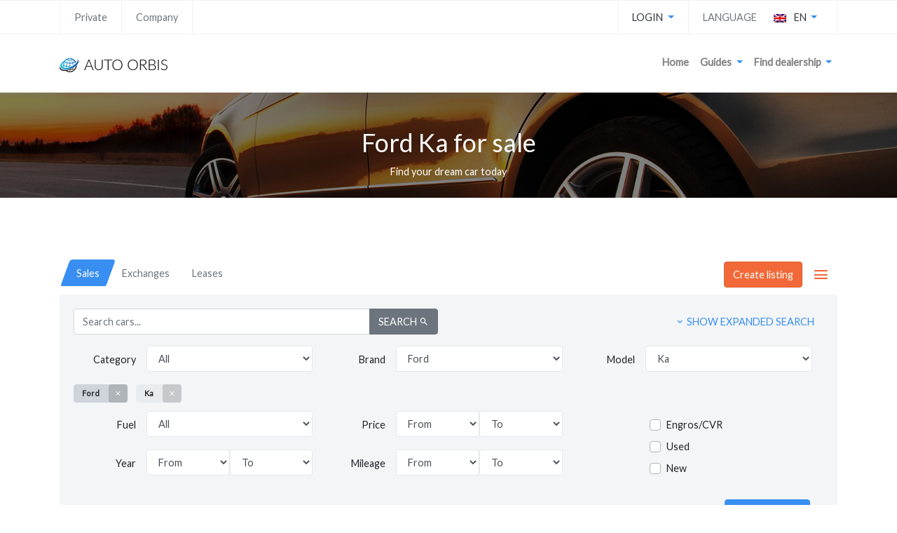

--- FILE ---
content_type: text/html; charset=UTF-8
request_url: https://auto-orbis.dk/en/listings/ford/ka?type=sale
body_size: 16854
content:
<!DOCTYPE html>
<html lang="en">
<head itemscope itemtype="http://schema.org/WebSite">
    <meta charset="utf-8">
    <meta http-equiv="X-UA-Compatible" content="IE=edge">
    <meta name="viewport" content="width=device-width, initial-scale=1, shrink-to-fit=no">
    <meta name="description" content="">
    <meta name="author" content="">
    <link rel="icon" href="https://auto-orbis.dk/images/favicon.png" type="image/x-icon"/>
    <link rel="shortcut icon" href="https://auto-orbis.dk/images/favicon.png" type="image/x-icon"/>

    	<title>Ford Ka - Listings - Auto Orbis</title>
    
	<meta name="description" content="Find your dream car today">

	<!-- Schema.org markup for Google+ -->
	<meta itemprop="name" content="Ford Ka - Listings - Auto Orbis">
	<meta itemprop="description" content="Find your dream car today">
	<meta itemprop="image" content="https://auto-orbis.dk/images/autoorbis.jpg">

	<!-- Twitter Card data -->
	<meta name="twitter:card" content="summary">
	<meta name="twitter:site" content="@autoorbis">
	<meta name="twitter:title" content="Ford Ka - Listings - Auto Orbis">
	<meta name="twitter:description" content="Find your dream car today">
	<!-- Twitter summary card with large image must be at least 280x150px -->
	<meta name="twitter:image" content="https://auto-orbis.dk/images/autoorbis.jpg">
	<meta name="twitter:image:alt" content="Find your dream car today">

	<!-- Open Graph data -->
	<meta property="og:title" content="Ford Ka - Listings - Auto Orbis">
	<meta property="og:type" content="website">
	<meta property="og:url" content="https://auto-orbis.dk/en/listings/ford/ka">
	<meta property="og:image" content="https://auto-orbis.dk/images/autoorbis.jpg">
	<meta property="og:description" content="Find your dream car today">
	<meta property="og:locale" content="en_GB">
	<meta property="og:site_name" content="Auto Orbis">


    <link rel="canonical" href="https://auto-orbis.dk/en/listings/ford/ka"/>
	<link rel="alternate" href="https://auto-orbis.dk/annoncer/ford/ka" hreflang="da" />
	<link rel="alternate" href="https://auto-orbis.dk/en/listings/ford/ka" hreflang="en" />
<link rel="alternate" href="https://auto-orbis.dk/listings/ford/ka?type=sale" hreflang="x-default" />

    <!-- CSRF Token -->
    <meta name="csrf-token" content="rGor4aT0Vq2EJkvkqlaZTZYzoqVm373Yht5wiGdC">

    <meta name="google-site-verification" content="KpHyU3twpyI5WDIXarpFwCNLpsUP_XbWb1CX2Kov1xU" />

    <!-- Styles -->
    <link href="/css/web.css?id=09242d4c96affc857c21" rel="stylesheet">

    

    
        <!-- Global site tag (gtag.js) - Google Analytics -->
        <script async src="https://www.googletagmanager.com/gtag/js?id=UA-118266391-1"></script>
        <script>
            window.dataLayer = window.dataLayer || [];
            function gtag(){dataLayer.push(arguments);}
            gtag('js', new Date());

            gtag('config', 'UA-118266391-1');
        </script>

    
</head>
<body id="page-top">

    <!-- Header -->

<header id="page-header" class="page-header">
	
	<div class="container">
		<div class="page-header-bar">
			<div class="page-header-left">
				<div class="page-header-item d-none d-lg-block">
					<a class="no-text-deco text-secondary" href="https://auto-orbis.dk/en">Private</a>
				</div>
				<div class="page-header-item d-none d-lg-block">
					<a class="no-text-deco text-secondary" href="https://auto-orbis.dk/en/business/overview">Company</a>
				</div>
			</div>

			<div class="page-header-right">
				
									<div class="page-header-item dropdown">
						<a href="#" class="dropdown-toggle text-dark text-uppercase" data-toggle="dropdown">
							Login						</a>
						<div class="dropdown-menu dropdown-menu-right">
							<a class="dropdown-item" href="https://auto-orbis.dk/en/login">User</a>
							<a class="dropdown-item" href="https://auto-orbis.dk/en/company/login">Company</a>
						</div>
					</div>
				
				<div class="page-header-item">
					<div class="d-flex">
						<span class="text-muted text-uppercase">
				            Language				        </span>
						<div class="dropdown">
    <a class="dropdown-toggle nav-link p-0 px-2 ml-3 text-dark" href="#" role="button" data-toggle="dropdown" aria-haspopup="true" aria-expanded="false" v-pre>
        <img src="https://auto-orbis.dk/icons/en.png"/> <span class="text-uppercase ml-2">en</span>
    </a>
    <div class="dropdown-menu dropdown-menu-right" aria-labelledby="navbarDropdown">
                                    <a class="dropdown-item" rel="alternate" hreflang="da"
                    href="https://auto-orbis.dk/annoncer/ford/ka"
                >
                    Dansk
                </a>
            
    	            
    	    </div>
</div>					</div>
				</div>

			</div>
		</div>
	</div>

</header>

<!-- Navigation -->
<nav id="navigation" class="navbar navbar-expand-lg navbar-light">
	<div class="container">
		<a class="navbar-brand" href="https://auto-orbis.dk/en">
			<img src="https://auto-orbis.dk/images/logo_dark_small.png"/>
		</a>
		<button class="navbar-toggler navbar-toggler-right" type="button" data-toggle="collapse" data-target="#navbarResponsive">
			<span class="navbar-toggler-icon"></span>
		</button>
		<div class="collapse navbar-collapse" id="navbarResponsive">
			<ul class="navbar-nav ml-auto">
				<li class="nav-item" >
					<a class="nav-link" href="https://auto-orbis.dk/en">Home</a>
				</li>
				<li class="nav-item dropdown dropdown-account">
					<a href="#" id="account" class="nav-link dropdown-toggle" data-toggle="dropdown">
						Guides					</a>
					<div class="dropdown-menu dropdown-menu-right" aria-labelledby="guides">
						<a class="dropdown-item" href="https://auto-orbis.dk/en/safety-guide">Safety guide</a>
						<a class="dropdown-item" href="https://auto-orbis.dk/en/sales-guide">Sales guide</a>
						<a class="dropdown-item" href="https://auto-orbis.dk/en/purchase-guide">Purchase guide</a>
						<a class="dropdown-item" href="https://auto-orbis.dk/en/leaseguide">Lease guide</a>
						<a class="dropdown-item" href="https://auto-orbis.dk/en/finance-guide">Finance guide</a>
					</div>
				</li>
				<li class="nav-item dropdown dropdown-account">
					<a href="#" id="account" class="nav-link dropdown-toggle" data-toggle="dropdown">
						Find dealership					</a>
					<div class="dropdown-menu dropdown-menu-right" aria-labelledby="account">
						<a class="dropdown-item" href="https://auto-orbis.dk/en/services">Service</a>
						<a class="dropdown-item" href="https://auto-orbis.dk/en/find-car-dealership">Car dealership</a>
						<a class="dropdown-item" href="https://auto-orbis.dk/en/find-leasing-provider">Leasing provider</a>
					</div>
				</li>
			</ul>
		</div>
	</div>
</nav>


<script>
	
	(function() {

		var header = document.querySelector('#page-header');
		var navbar = document.querySelector('#navigation');

		window.addEventListener('scroll', function(e) {
			var headerRect = header.getBoundingClientRect();
			if(window.scrollY < headerRect.height){
				document.body.classList.remove("fixed-nav"); 
			} else {
				document.body.classList.add("fixed-nav"); 
			}
			
		});

	})();

</script>
    <div class="content">
        
	<!-- Header -->
	<header>
		<div class="header-inner">
			<div class="header-item text-center text-white" style="background-image: url('https://auto-orbis.dk/images/top_header.jpg')">
				<div class="container">
											<h1>Ford Ka for sale</h1>
						<p>Find your dream car today</p>
									</div>
			</div>
		</div>
	</header>

	<!-- Page Content -->
	<div class="container">

		<div class="listings-content">

					</div>

		<div class="row">
			<div class="col-12 mt-5 mb-3">
				<div class="search-container">
	<div class="row d-flex flex-column-reverse flex-md-row">
		<div class="col-12 col-md-auto mt-3 mt-md-0">
			<ul class="nav nav-tabs" role="form-tabs" data-selected="sale">
									<li class="nav-item">
						<a 
							href="https://auto-orbis.dk/en/listings/ford/ka?type=sale" 
							role="tab" 
							class="nav-link" 
							data-name="sale" data-target=".sales-content" aria-controls="sale" aria-selected="false"
						 >
							<span>Sales</span>
						</a>
					</li>
													<li class="nav-item">
						<a 
							href="https://auto-orbis.dk/en/listings/ford/ka?type=exchange" 
							role="tab" 
							class="nav-link" 
							data-name="exchange" data-target=".exchanges-content" aria-controls="exchange" aria-selected="false"
						 >
							<span>Exchanges</span>
						</a>
					</li>
													<li class="nav-item">
						<a 
							href="https://auto-orbis.dk/en/listings/ford/ka?type=lease" 
							role="tab" 
							class="nav-link" 
							data-name="lease" data-target=".leases-content" aria-controls="lease" aria-selected="false"
						 >
							<span>Leases</span>
						</a>
					</li>
															</ul>
		</div>
		<div class="col-md text-center text-md-right d-none d-md-block">
			<a class="btn btn-orange text-white" href="https://auto-orbis.dk/en/user/dashboard">Create listing</a>
			<a class="btn btn-icon-orange btn-icon-lg" data-toggle="collapse" href="#extramenu" role="button" aria-expanded="false" aria-controls="extramenu">
				<i class="mdi mdi-menu"></i>
			</a>
		</div>
	</div>
	<div class="collapse" id="extramenu">
		<div class="card card-body extra-menu">
			<div class="container">
				<div class="row">
											<div class="col">
							<h5 class="text-white">Sell cars</h5>
							<hr>
							<ul>
								<li><a href="https://auto-orbis.dk/en/user/dashboard">Sell your car</a></li>
								<li><a href="https://auto-orbis.dk/en/sales-guide">Sales guide</a></li>
							</ul>
						</div>
						<div class="col">
							<h5 class="text-white">Purchase cars</h5>
							<hr>
							<ul>
								<li><a href="https://auto-orbis.dk/en/listings?type=sale">Find cars</a></li>
								<li><a href="https://auto-orbis.dk/en/purchase-guide">Purchase guide</a></li>
							</ul>
						</div>
																					<div class="col">
							<h5 class="text-white">Lease / Financing</h5>
							<hr>
							<ul>
								<li><a href="https://auto-orbis.dk/en/leaseguide">Lease guide</a></li>
								<li><a href="https://auto-orbis.dk/en/finance-guide">Finance guide</a></li>
								<li><a href="#">Acquire leasing contract</a></li>
							</ul>
						</div>
									</div>
			</div>
		</div>
	</div>
	<div class="tab-content">
		<form id="search" action="" method="get" data-submit="filled">
			<input type="hidden" name="type" value="" data-input="form-tabs">
			<div class="card">
				<div class="card-body">
					<div class="row justify-content-between">
						<div class="col-lg-6 d-flex align-items-center">
							<div class="input-group">
								<input id="main-search-input" type="search" class="form-control" placeholder="Search cars..." aria-label="Search cars..." aria-describedby="basic-addon2" name="q" value="">
								<div class="input-group-append">
									<button class="btn btn-secondary text-uppercase" type="submit">
										Search <i class="mdi mdi-magnify"></i>
									</button>
								</div>
							</div>
						</div>
						<div class="col-lg text-center text-md-right mt-3 mt-lg-0">
							<a href="#" class="btn btn-link text-uppercase" data-toggle="collapse" data-target="#search-settings">
						        <span class="is-closed"><i class="mdi mdi-chevron-down"></i>  Show expanded search</span>
						        <span class="is-open"><i class="mdi mdi-chevron-up"></i>  Hide expanded search</span>
						    </a>
						</div>
					</div>
					<div class="row mt-3 mr-sm-3">
						<div class="col-12">
							
																<div class="row">
	<div class="col-12">
		<div class="row car-searcher">
	<div class="col-12 col-md-6 col-lg-4">
		<div class="form-group row">
			<label class="col-xs-4 col-sm-4 text-md-right pt-2" for="car_category">
				Category			</label>
			<div class="col-xs-8 col-sm-8 input-group px-sm-0">
				<select class="form-control" name="car_category" id="car_category">
					<option value="">All</option>

					
																					<option value="auto_transport">Autotransport</option>
																												<option value="mini_bus">Mini bus</option>
																												<option value="car">Passenger</option>
																												<option value="car_seven">Passenger - 7 Persons</option>
																												<option value="special_cars">Special cars</option>
																												<option value="van">Van</option>
													
					
				</select>
			</div>
		</div>
	</div>
	<div class="col-12 col-md-6 col-lg-4">
		<div class="form-group row">
			<label class="col-xs-4 col-sm-4 text-md-right pt-2" for="brand">
				Brand			</label>
			<div class="col-xs-8 col-sm-8 input-group px-sm-0">
				<select class="form-control" name="brand" id="brand" data-cs="input">
					<option value="">Brand</option>
																		<option value="1" data-cs="option">AC</option>
																								<option value="2" data-cs="option">Acura</option>
																								<option value="3" data-cs="option">Alfa Romeo</option>
																								<option value="291" data-cs="option">Alpina</option>
																								<option value="4" data-cs="option">Alpine</option>
																								<option value="7" data-cs="option">Aro</option>
																								<option value="8" data-cs="option">Asia</option>
																								<option value="9" data-cs="option">Aston Martin</option>
																								<option value="10" data-cs="option">Audi</option>
																								<option value="11" data-cs="option">Austin</option>
																								<option value="15" data-cs="option">Bentley</option>
																								<option value="18" data-cs="option">BMW</option>
																								<option value="3676" data-cs="option">Borgward</option>
																								<option value="21" data-cs="option">Brilliance</option>
																								<option value="22" data-cs="option">Bristol</option>
																								<option value="24" data-cs="option">Bugatti</option>
																								<option value="25" data-cs="option">Buick</option>
																								<option value="26" data-cs="option">BYD</option>
																								<option value="28" data-cs="option">Cadillac</option>
																								<option value="29" data-cs="option">Callaway</option>
																								<option value="30" data-cs="option">Carbodies</option>
																								<option value="31" data-cs="option">Caterham</option>
																								<option value="3752" data-cs="option">Chana</option>
																								<option value="32" data-cs="option">Changan</option>
																								<option value="33" data-cs="option">ChangFeng</option>
																								<option value="3753" data-cs="option">Changhe</option>
																								<option value="34" data-cs="option">Chery</option>
																								<option value="35" data-cs="option">Chevrolet</option>
																								<option value="36" data-cs="option">Chrysler</option>
																								<option value="37" data-cs="option">Citroen</option>
																								<option value="38" data-cs="option">Cizeta</option>
																								<option value="39" data-cs="option">Coggiola</option>
																								<option value="40" data-cs="option">Dacia</option>
																								<option value="41" data-cs="option">Dadi</option>
																								<option value="42" data-cs="option">Daewoo</option>
																								<option value="44" data-cs="option">Daihatsu</option>
																								<option value="45" data-cs="option">Daimler</option>
																								<option value="46" data-cs="option">Dallas</option>
																								<option value="47" data-cs="option">Datsun</option>
																								<option value="48" data-cs="option">De Tomaso</option>
																								<option value="50" data-cs="option">Derways</option>
																								<option value="51" data-cs="option">Dodge</option>
																								<option value="52" data-cs="option">DongFeng</option>
																								<option value="53" data-cs="option">Doninvest</option>
																								<option value="3589" data-cs="option">DS</option>
																								<option value="56" data-cs="option">Eagle</option>
																								<option value="59" data-cs="option">FAW</option>
																								<option value="60" data-cs="option">Ferrari</option>
																								<option value="61" data-cs="option">Fiat</option>
																	 
							<option value="63" data-cs="option" selected>Ford</option>
																								<option value="64" data-cs="option">Foton</option>
																								<option value="65" data-cs="option">FSO</option>
																								<option value="66" data-cs="option">Fuqi</option>
																								<option value="216" data-cs="option">GAZ</option>
																								<option value="67" data-cs="option">Geely</option>
																								<option value="3815" data-cs="option">Genesis</option>
																								<option value="68" data-cs="option">Geo</option>
																								<option value="69" data-cs="option">GMC</option>
																								<option value="71" data-cs="option">Great Wall</option>
																								<option value="72" data-cs="option">Hafei</option>
																								<option value="73" data-cs="option">Haima</option>
																								<option value="290" data-cs="option">Haval</option>
																								<option value="282" data-cs="option">Hawtai</option>
																								<option value="74" data-cs="option">Hindustan</option>
																								<option value="75" data-cs="option">Holden</option>
																								<option value="76" data-cs="option">Honda</option>
																								<option value="77" data-cs="option">HuangHai</option>
																								<option value="78" data-cs="option">Hummer</option>
																								<option value="79" data-cs="option">Hyundai</option>
																								<option value="80" data-cs="option">Infiniti</option>
																								<option value="81" data-cs="option">Innocenti</option>
																								<option value="82" data-cs="option">Invicta</option>
																								<option value="83" data-cs="option">Iran Khodro</option>
																								<option value="84" data-cs="option">Isdera</option>
																								<option value="85" data-cs="option">Isuzu</option>
																								<option value="219" data-cs="option">IZH</option>
																								<option value="87" data-cs="option">JAC</option>
																								<option value="88" data-cs="option">Jaguar</option>
																								<option value="89" data-cs="option">Jeep</option>
																								<option value="3761" data-cs="option">Jiangnan</option>
																								<option value="91" data-cs="option">JMC</option>
																								<option value="92" data-cs="option">Kia</option>
																								<option value="93" data-cs="option">Koenigsegg</option>
																								<option value="95" data-cs="option">Lamborghini</option>
																								<option value="96" data-cs="option">Lancia</option>
																								<option value="97" data-cs="option">Land Rover</option>
																								<option value="98" data-cs="option">Landwind</option>
																								<option value="99" data-cs="option">Lexus</option>
																								<option value="101" data-cs="option">Lifan</option>
																								<option value="102" data-cs="option">Lincoln</option>
																								<option value="103" data-cs="option">Lotus</option>
																								<option value="104" data-cs="option">LTI</option>
																								<option value="222" data-cs="option">LuAZ</option>
																								<option value="105" data-cs="option">Luxgen</option>
																								<option value="106" data-cs="option">Mahindra</option>
																								<option value="107" data-cs="option">Marcos</option>
																								<option value="108" data-cs="option">Marlin</option>
																								<option value="109" data-cs="option">Marussia</option>
																								<option value="110" data-cs="option">Maruti</option>
																								<option value="111" data-cs="option">Maserati</option>
																								<option value="112" data-cs="option">Maybach</option>
																								<option value="113" data-cs="option">Mazda</option>
																								<option value="114" data-cs="option">McLaren</option>
																								<option value="115" data-cs="option">Mega</option>
																								<option value="116" data-cs="option">Mercedes-Benz</option>
																								<option value="117" data-cs="option">Mercury</option>
																								<option value="118" data-cs="option">Metrocab</option>
																								<option value="119" data-cs="option">MG</option>
																								<option value="121" data-cs="option">Minelli</option>
																								<option value="122" data-cs="option">Mini</option>
																								<option value="123" data-cs="option">Mitsubishi</option>
																								<option value="124" data-cs="option">Mitsuoka</option>
																								<option value="3765" data-cs="option">Monte Carlo</option>
																								<option value="125" data-cs="option">Morgan</option>
																								<option value="223" data-cs="option">Moskvich</option>
																								<option value="127" data-cs="option">Nissan</option>
																								<option value="128" data-cs="option">Noble</option>
																								<option value="129" data-cs="option">Oldsmobile</option>
																								<option value="130" data-cs="option">Opel</option>
																								<option value="132" data-cs="option">Pagani</option>
																								<option value="133" data-cs="option">Panoz</option>
																								<option value="286" data-cs="option">Paykan</option>
																								<option value="134" data-cs="option">Perodua</option>
																								<option value="135" data-cs="option">Peugeot</option>
																								<option value="137" data-cs="option">Plymouth</option>
																								<option value="138" data-cs="option">Pontiac</option>
																								<option value="139" data-cs="option">Porsche</option>
																								<option value="140" data-cs="option">Premier</option>
																								<option value="141" data-cs="option">Proton</option>
																								<option value="143" data-cs="option">Puma</option>
																								<option value="145" data-cs="option">Qvale</option>
																								<option value="4142" data-cs="option">RAM</option>
																								<option value="3689" data-cs="option">Ravon</option>
																								<option value="146" data-cs="option">Reliant</option>
																								<option value="147" data-cs="option">Renault</option>
																								<option value="149" data-cs="option">Rolls-Royce</option>
																								<option value="150" data-cs="option">Ronart</option>
																								<option value="151" data-cs="option">Rover</option>
																								<option value="152" data-cs="option">Saab</option>
																								<option value="153" data-cs="option">Saleen</option>
																								<option value="148" data-cs="option">Samsung</option>
																								<option value="155" data-cs="option">Saturn</option>
																								<option value="156" data-cs="option">Scion</option>
																								<option value="157" data-cs="option">SEAT</option>
																								<option value="3771" data-cs="option">Shifeng</option>
																								<option value="158" data-cs="option">ShuangHuan</option>
																								<option value="159" data-cs="option">Skoda</option>
																								<option value="3772" data-cs="option">SMA</option>
																								<option value="160" data-cs="option">Smart</option>
																								<option value="161" data-cs="option">Soueast</option>
																								<option value="162" data-cs="option">Spectre</option>
																								<option value="163" data-cs="option">Spyker</option>
																								<option value="165" data-cs="option">SsangYong</option>
																								<option value="166" data-cs="option">Subaru</option>
																								<option value="167" data-cs="option">Suzuki</option>
																								<option value="226" data-cs="option">TagAZ</option>
																								<option value="168" data-cs="option">Talbot</option>
																								<option value="169" data-cs="option">Tata</option>
																								<option value="170" data-cs="option">Tatra</option>
																								<option value="172" data-cs="option">Tesla</option>
																								<option value="173" data-cs="option">Tianma</option>
																								<option value="174" data-cs="option">Tianye</option>
																								<option value="175" data-cs="option">Tofas</option>
																								<option value="176" data-cs="option">Toyota</option>
																								<option value="177" data-cs="option">Trabant</option>
																								<option value="180" data-cs="option">TVR</option>
																								<option value="227" data-cs="option">UAZ</option>
																								<option value="215" data-cs="option">VAZ (Lada)</option>
																								<option value="182" data-cs="option">Vector</option>
																								<option value="183" data-cs="option">Venturi</option>
																								<option value="184" data-cs="option">Volkswagen</option>
																								<option value="185" data-cs="option">Volvo</option>
																								<option value="186" data-cs="option">Vortex</option>
																								<option value="187" data-cs="option">Wartburg</option>
																								<option value="189" data-cs="option">Wiesmann</option>
																								<option value="3774" data-cs="option">Wuling</option>
																								<option value="190" data-cs="option">Xin Kai</option>
																								<option value="191" data-cs="option">Zastava</option>
																								<option value="217" data-cs="option">ZAZ</option>
																								<option value="218" data-cs="option">ZIL</option>
																								<option value="192" data-cs="option">Zotye</option>
																								<option value="193" data-cs="option">ZX</option>
															</select>
			</div>
		</div>
	</div>
	<div class="col-12 col-md-6 col-lg-4">
		<div class="form-group row">
			<label class="col-xs-4 col-sm-4 text-md-right pt-2" for="brand">
				Model			</label>
			<div class="col-xs-8 col-sm-8 input-group px-sm-0">
				<select class="form-control" name="model" id="model" data-cs="input">
					<option value="">Model</option>
																		<option value="611" data-cs="option" >Aerostar</option>
																								<option value="612" data-cs="option" >Aspire</option>
																								<option value="614" data-cs="option" >Bronco</option>
																								<option value="615" data-cs="option" >C-Max</option>
																								<option value="618" data-cs="option" >Contour</option>
																								<option value="619" data-cs="option" >Cougar</option>
																								<option value="620" data-cs="option" >Crown Victoria</option>
																								<option value="20057" data-cs="option" >E-series</option>
																								<option value="622" data-cs="option" >EcoSport</option>
																								<option value="623" data-cs="option" >Edge</option>
																								<option value="624" data-cs="option" >Escape</option>
																								<option value="626" data-cs="option" >Escort</option>
																								<option value="628" data-cs="option" >Excursion</option>
																								<option value="629" data-cs="option" >Expedition</option>
																								<option value="630" data-cs="option" >Explorer</option>
																								<option value="19066" data-cs="option" >Explorer Sport Trac</option>
																								<option value="20065" data-cs="option" >F-Series</option>
																								<option value="633" data-cs="option" >Festiva</option>
																								<option value="634" data-cs="option" >Fiesta</option>
																								<option value="635" data-cs="option" >Five Hundred</option>
																								<option value="636" data-cs="option" >Flex</option>
																								<option value="637" data-cs="option" >Focus</option>
																								<option value="639" data-cs="option" >Freestyle</option>
																								<option value="641" data-cs="option" >Fusion</option>
																								<option value="642" data-cs="option" >Galaxy</option>
																								<option value="20067" data-cs="option" >Grand C-Max</option>
																								<option value="645" data-cs="option" >GT</option>
																								<option value="19615" data-cs="option" >GT40</option>
																	 
							<option value="647" data-cs="option" selected>Ka</option>
																								<option value="648" data-cs="option" >Kuga</option>
																								<option value="651" data-cs="option" >Maverick</option>
																								<option value="652" data-cs="option" >Mondeo</option>
																								<option value="653" data-cs="option" >Mustang</option>
																								<option value="655" data-cs="option" >Probe</option>
																								<option value="656" data-cs="option" >Puma</option>
																								<option value="658" data-cs="option" >Ranger</option>
																								<option value="659" data-cs="option" >S-Max</option>
																								<option value="660" data-cs="option" >Scorpio</option>
																								<option value="20077" data-cs="option" >Shelby</option>
																								<option value="661" data-cs="option" >Sierra</option>
																								<option value="664" data-cs="option" >Taurus</option>
																								<option value="665" data-cs="option" >Taurus X</option>
																								<option value="666" data-cs="option" >Tempo</option>
																								<option value="667" data-cs="option" >Thunderbird</option>
																								<option value="20995" data-cs="option" >Tourneo</option>
																								<option value="668" data-cs="option" >Tourneo Connect</option>
																								<option value="2239" data-cs="option" >Tourneo Custom</option>
																								<option value="669" data-cs="option" >Windstar</option>
															</select>
			</div>
		</div>
	</div>
	<div class="col-12" data-cs="tags">
		<div class="badge badge-search" data-cs="template">
			<span>{label}</span>
			<i class="mdi mdi-close" data-cs="remove"></i>
		</div>
	</div>
</div>



	</div>
</div>

<div class="row">
	<div class="col-12 col-md-8">
		<div class="row">
			<div class="col-12 col-md-6">
				<div class="form-group row">
					<label class="col-xs-4 col-sm-4 text-md-right pt-2" for="fuel_type">
						Fuel					</label>
					<div class="col-xs-8 col-sm-8 input-group px-sm-0">
						<select class="form-control" name="fuel_type" id="fuel_type">
							<option value="">All</option>
																								<option value="diesel">Diesel</option>
																																<option value="electric">Electric</option>
																																<option value="gasoline">Gasoline</option>
																																<option value="hybrid">Hybrid</option>
																					</select>
					</div>
				</div>
			</div>

			<div class="col-12 col-md-6">
				<div class="form-group row">
					<label class="col-xs-4 col-sm-4 text-md-right pt-2" for="price">
						Price					</label>
					<div class="col-xs-8 col-sm-4 input-group px-sm-0">
						<select class="form-control" name="price[from]" id="price_from">
							<option value="">From</option>
																								<option value="1">1 kr</option>
																																<option value="10000">10.000 kr</option>
																																<option value="25000">25.000 kr</option>
																																<option value="50000">50.000 kr</option>
																																<option value="75000">75.000 kr</option>
																																<option value="100000">100.000 kr</option>
																																<option value="125000">125.000 kr</option>
																																<option value="150000">150.000 kr</option>
																																<option value="175000">175.000 kr</option>
																																<option value="200000">200.000 kr</option>
																																<option value="250000">250.000 kr</option>
																																<option value="300000">300.000 kr</option>
																																<option value="400000">400.000 kr</option>
																																<option value="500000">500.000 kr</option>
																																<option value="600000">600.000 kr</option>
																																<option value="750000">750.000 kr</option>
																																<option value="1000000">1.000.000 kr</option>
																																<option value="2500000">2.500.000 kr</option>
																																<option value="5000000">5.000.000 kr</option>
																																<option value="10000000">10.000.000 kr</option>
																					</select>
					</div>
					<div class="col-xs-8 col-sm-4 input-group px-sm-0">
						<select class="form-control" name="price[to]" id="price_to">
							<option value="">To</option>
																								<option value="1">1 kr</option>
																																<option value="10000">10.000 kr</option>
																																<option value="25000">25.000 kr</option>
																																<option value="50000">50.000 kr</option>
																																<option value="75000">75.000 kr</option>
																																<option value="100000">100.000 kr</option>
																																<option value="125000">125.000 kr</option>
																																<option value="150000">150.000 kr</option>
																																<option value="175000">175.000 kr</option>
																																<option value="200000">200.000 kr</option>
																																<option value="250000">250.000 kr</option>
																																<option value="300000">300.000 kr</option>
																																<option value="400000">400.000 kr</option>
																																<option value="500000">500.000 kr</option>
																																<option value="600000">600.000 kr</option>
																																<option value="750000">750.000 kr</option>
																																<option value="1000000">1.000.000 kr</option>
																																<option value="2500000">2.500.000 kr</option>
																																<option value="5000000">5.000.000 kr</option>
																																<option value="10000000">10.000.000 kr</option>
																					</select>
					</div>
				</div>
			</div>

			<div class="col-12 col-md-6">
				<div class="form-group row">
					<label class="col-xs-4 col-sm-4 text-md-right pt-2" for="mileage">
						Year					</label>
					<div class="col-xs-8 col-sm-4 input-group px-sm-0">
						<select class="form-control" name="model_year[from]" id="model_year_from">
							<option value="">From</option>
																								<option value="2027">2027</option>
																																<option value="2026">2026</option>
																																<option value="2025">2025</option>
																																<option value="2024">2024</option>
																																<option value="2023">2023</option>
																																<option value="2022">2022</option>
																																<option value="2021">2021</option>
																																<option value="2020">2020</option>
																																<option value="2019">2019</option>
																																<option value="2018">2018</option>
																																<option value="2017">2017</option>
																																<option value="2016">2016</option>
																																<option value="2015">2015</option>
																																<option value="2014">2014</option>
																																<option value="2013">2013</option>
																																<option value="2012">2012</option>
																																<option value="2011">2011</option>
																																<option value="2010">2010</option>
																																<option value="2009">2009</option>
																																<option value="2008">2008</option>
																																<option value="2007">2007</option>
																																<option value="2006">2006</option>
																																<option value="2005">2005</option>
																																<option value="2004">2004</option>
																																<option value="2003">2003</option>
																																<option value="2002">2002</option>
																																<option value="2001">2001</option>
																																<option value="2000">2000</option>
																																<option value="1999">1999</option>
																																<option value="1998">1998</option>
																																<option value="1997">1997</option>
																																<option value="1996">1996</option>
																																<option value="1995">1995</option>
																																<option value="1994">1994</option>
																																<option value="1993">1993</option>
																																<option value="1992">1992</option>
																																<option value="1991">1991</option>
																																<option value="1990">1990</option>
																																<option value="1989">1989</option>
																																<option value="1988">1988</option>
																																<option value="1987">1987</option>
																																<option value="1986">1986</option>
																																<option value="1985">1985</option>
																																<option value="1984">1984</option>
																																<option value="1983">1983</option>
																																<option value="1982">1982</option>
																																<option value="1981">1981</option>
																																<option value="1980">1980</option>
																																<option value="1979">1979</option>
																																<option value="1978">1978</option>
																					</select>
					</div>
					<div class="col-xs-8 col-sm-4 input-group px-sm-0">
						<select class="form-control" name="model_year[to]" id="model_year_to">
							<option value="">To</option>
																								<option value="2027">2027</option>
																																<option value="2026">2026</option>
																																<option value="2025">2025</option>
																																<option value="2024">2024</option>
																																<option value="2023">2023</option>
																																<option value="2022">2022</option>
																																<option value="2021">2021</option>
																																<option value="2020">2020</option>
																																<option value="2019">2019</option>
																																<option value="2018">2018</option>
																																<option value="2017">2017</option>
																																<option value="2016">2016</option>
																																<option value="2015">2015</option>
																																<option value="2014">2014</option>
																																<option value="2013">2013</option>
																																<option value="2012">2012</option>
																																<option value="2011">2011</option>
																																<option value="2010">2010</option>
																																<option value="2009">2009</option>
																																<option value="2008">2008</option>
																																<option value="2007">2007</option>
																																<option value="2006">2006</option>
																																<option value="2005">2005</option>
																																<option value="2004">2004</option>
																																<option value="2003">2003</option>
																																<option value="2002">2002</option>
																																<option value="2001">2001</option>
																																<option value="2000">2000</option>
																																<option value="1999">1999</option>
																																<option value="1998">1998</option>
																																<option value="1997">1997</option>
																																<option value="1996">1996</option>
																																<option value="1995">1995</option>
																																<option value="1994">1994</option>
																																<option value="1993">1993</option>
																																<option value="1992">1992</option>
																																<option value="1991">1991</option>
																																<option value="1990">1990</option>
																																<option value="1989">1989</option>
																																<option value="1988">1988</option>
																																<option value="1987">1987</option>
																																<option value="1986">1986</option>
																																<option value="1985">1985</option>
																																<option value="1984">1984</option>
																																<option value="1983">1983</option>
																																<option value="1982">1982</option>
																																<option value="1981">1981</option>
																																<option value="1980">1980</option>
																																<option value="1979">1979</option>
																																<option value="1978">1978</option>
																					</select>
					</div>
				</div>
			</div>
			<div class="col-12 col-md-6">
				<div class="form-group row">
					<label class="col-xs-4 col-sm-4 text-md-right pt-2" for="mileage">
						Mileage					</label>
					<div class="col-xs-8 col-sm-4 input-group px-sm-0">
						<select class="form-control" name="mileage[from]" id="mileage_from">
							<option value="">From</option>
																								<option value="10000">10.000 km</option>
																																<option value="25000">25.000 km</option>
																																<option value="50000">50.000 km</option>
																																<option value="75000">75.000 km</option>
																																<option value="100000">100.000 km</option>
																																<option value="125000">125.000 km</option>
																																<option value="150000">150.000 km</option>
																																<option value="175000">175.000 km</option>
																																<option value="200000">200.000 km</option>
																																<option value="250000">250.000 km</option>
																																<option value="300000">300.000 km</option>
																																<option value="400000">400.000 km</option>
																																<option value="500000">500.000 km</option>
																																<option value="1000000">1.000.000 km</option>
																					</select>
					</div>
					<div class="col-xs-8 col-sm-4 input-group px-sm-0">
						<select class="form-control" name="mileage[to]" id="mileage_to">
							<option value="">To</option>
																								<option value="10000">10.000 km</option>
																																<option value="25000">25.000 km</option>
																																<option value="50000">50.000 km</option>
																																<option value="75000">75.000 km</option>
																																<option value="100000">100.000 km</option>
																																<option value="125000">125.000 km</option>
																																<option value="150000">150.000 km</option>
																																<option value="175000">175.000 km</option>
																																<option value="200000">200.000 km</option>
																																<option value="250000">250.000 km</option>
																																<option value="300000">300.000 km</option>
																																<option value="400000">400.000 km</option>
																																<option value="500000">500.000 km</option>
																																<option value="1000000">1.000.000 km</option>
																					</select>
					</div>
				</div>
			</div>
		</div>
	</div>
	<div class="col-12 col-md-4">
		<div class="form-group row">
			<div class="offset-md-4 col-md-8 input-group">
				<div class="col-md-12 mt-2">
					<div class="custom-control custom-checkbox px-sm-0">
						<input type="checkbox" class="custom-control-input" id="engros" name="engros"
								
						>
						<label class="custom-control-label" for="engros">Engros/CVR</label>
					</div>
				</div>
				<div class="col-md-12 mt-2">
					<div class="custom-control custom-checkbox px-sm-0">
						<input type="checkbox" class="custom-control-input" id="used_cars" name="used_cars"
								
						>
						<label class="custom-control-label" for="used_cars">Used</label>
					</div>
				</div>
				<div class="col-md-12 mt-2">
					<div class="custom-control custom-checkbox px-sm-0">
						<input type="checkbox" class="custom-control-input" id="new_cars" name="new_cars"
								
						>
						<label class="custom-control-label" for="new_cars">New</label>
					</div>
				</div>
			</div>
		</div>
	</div>
</div>
															</div>
					</div>
					<div id="search-settings" class="collapse">
						<div class="collapse-block pt-5">

							<hr>

							
							<div class="tab-pane sales-content" role="tabpanel" aria-labelledby="sales-tab">
															</div>
							<div class="tab-pane exchanges-content" role="tabpanel" aria-labelledby="exchanges-tab">
								<div class="title-3 text-center mt-2">Which car do you have?</div>
	
<div class="row">
	<div class="col-12">
		<div id="car-exchanges">
	<ul class="list-unstyled">
		<li class="list-group-item p-3" is-template>
			<div class="row align-items-center">
				<div class="col">
					<span>{brand.label} -</span>
    				<span>{model.label}</span>
    				
				</div>
				<div class="col-auto">
					<button class="btn btn-danger" is-btn="destroy"><i class="mdi mdi-close"></i></button>
				</div>
			</div>
		</li>
	</ul>
	<div class="test" is-inputs>
    	<div id="car-exchange-selector" class="row">
    <div class="col-12 col-md-6 col-lg-4">

        <div class="form-group row">
            <label class="col-xs-4 col-sm-4 text-md-right pt-2" for="car-brand">
                Brand            </label>
            <div class="col-xs-8 col-sm-8 input-group px-sm-0 input-loader">
                <select class="form-control" name="brand" id="car-brand" >
                    <option value="" disabled selected default>Select</option>
                                            <option value="1">AC</option>
                                            <option value="2">Acura</option>
                                            <option value="3">Alfa Romeo</option>
                                            <option value="291">Alpina</option>
                                            <option value="4">Alpine</option>
                                            <option value="7">Aro</option>
                                            <option value="8">Asia</option>
                                            <option value="9">Aston Martin</option>
                                            <option value="10">Audi</option>
                                            <option value="11">Austin</option>
                                            <option value="15">Bentley</option>
                                            <option value="18">BMW</option>
                                            <option value="3676">Borgward</option>
                                            <option value="21">Brilliance</option>
                                            <option value="22">Bristol</option>
                                            <option value="24">Bugatti</option>
                                            <option value="25">Buick</option>
                                            <option value="26">BYD</option>
                                            <option value="28">Cadillac</option>
                                            <option value="29">Callaway</option>
                                            <option value="30">Carbodies</option>
                                            <option value="31">Caterham</option>
                                            <option value="3752">Chana</option>
                                            <option value="32">Changan</option>
                                            <option value="33">ChangFeng</option>
                                            <option value="3753">Changhe</option>
                                            <option value="34">Chery</option>
                                            <option value="35">Chevrolet</option>
                                            <option value="36">Chrysler</option>
                                            <option value="37">Citroen</option>
                                            <option value="38">Cizeta</option>
                                            <option value="39">Coggiola</option>
                                            <option value="40">Dacia</option>
                                            <option value="41">Dadi</option>
                                            <option value="42">Daewoo</option>
                                            <option value="44">Daihatsu</option>
                                            <option value="45">Daimler</option>
                                            <option value="46">Dallas</option>
                                            <option value="47">Datsun</option>
                                            <option value="48">De Tomaso</option>
                                            <option value="50">Derways</option>
                                            <option value="51">Dodge</option>
                                            <option value="52">DongFeng</option>
                                            <option value="53">Doninvest</option>
                                            <option value="3589">DS</option>
                                            <option value="56">Eagle</option>
                                            <option value="59">FAW</option>
                                            <option value="60">Ferrari</option>
                                            <option value="61">Fiat</option>
                                            <option value="63">Ford</option>
                                            <option value="64">Foton</option>
                                            <option value="65">FSO</option>
                                            <option value="66">Fuqi</option>
                                            <option value="216">GAZ</option>
                                            <option value="67">Geely</option>
                                            <option value="3815">Genesis</option>
                                            <option value="68">Geo</option>
                                            <option value="69">GMC</option>
                                            <option value="71">Great Wall</option>
                                            <option value="72">Hafei</option>
                                            <option value="73">Haima</option>
                                            <option value="290">Haval</option>
                                            <option value="282">Hawtai</option>
                                            <option value="74">Hindustan</option>
                                            <option value="75">Holden</option>
                                            <option value="76">Honda</option>
                                            <option value="77">HuangHai</option>
                                            <option value="78">Hummer</option>
                                            <option value="79">Hyundai</option>
                                            <option value="80">Infiniti</option>
                                            <option value="81">Innocenti</option>
                                            <option value="82">Invicta</option>
                                            <option value="83">Iran Khodro</option>
                                            <option value="84">Isdera</option>
                                            <option value="85">Isuzu</option>
                                            <option value="219">IZH</option>
                                            <option value="87">JAC</option>
                                            <option value="88">Jaguar</option>
                                            <option value="89">Jeep</option>
                                            <option value="3761">Jiangnan</option>
                                            <option value="91">JMC</option>
                                            <option value="92">Kia</option>
                                            <option value="93">Koenigsegg</option>
                                            <option value="95">Lamborghini</option>
                                            <option value="96">Lancia</option>
                                            <option value="97">Land Rover</option>
                                            <option value="98">Landwind</option>
                                            <option value="99">Lexus</option>
                                            <option value="101">Lifan</option>
                                            <option value="102">Lincoln</option>
                                            <option value="103">Lotus</option>
                                            <option value="104">LTI</option>
                                            <option value="222">LuAZ</option>
                                            <option value="105">Luxgen</option>
                                            <option value="106">Mahindra</option>
                                            <option value="107">Marcos</option>
                                            <option value="108">Marlin</option>
                                            <option value="109">Marussia</option>
                                            <option value="110">Maruti</option>
                                            <option value="111">Maserati</option>
                                            <option value="112">Maybach</option>
                                            <option value="113">Mazda</option>
                                            <option value="114">McLaren</option>
                                            <option value="115">Mega</option>
                                            <option value="116">Mercedes-Benz</option>
                                            <option value="117">Mercury</option>
                                            <option value="118">Metrocab</option>
                                            <option value="119">MG</option>
                                            <option value="121">Minelli</option>
                                            <option value="122">Mini</option>
                                            <option value="123">Mitsubishi</option>
                                            <option value="124">Mitsuoka</option>
                                            <option value="3765">Monte Carlo</option>
                                            <option value="125">Morgan</option>
                                            <option value="223">Moskvich</option>
                                            <option value="127">Nissan</option>
                                            <option value="128">Noble</option>
                                            <option value="129">Oldsmobile</option>
                                            <option value="130">Opel</option>
                                            <option value="132">Pagani</option>
                                            <option value="133">Panoz</option>
                                            <option value="286">Paykan</option>
                                            <option value="134">Perodua</option>
                                            <option value="135">Peugeot</option>
                                            <option value="137">Plymouth</option>
                                            <option value="138">Pontiac</option>
                                            <option value="139">Porsche</option>
                                            <option value="140">Premier</option>
                                            <option value="141">Proton</option>
                                            <option value="143">Puma</option>
                                            <option value="145">Qvale</option>
                                            <option value="4142">RAM</option>
                                            <option value="3689">Ravon</option>
                                            <option value="146">Reliant</option>
                                            <option value="147">Renault</option>
                                            <option value="149">Rolls-Royce</option>
                                            <option value="150">Ronart</option>
                                            <option value="151">Rover</option>
                                            <option value="152">Saab</option>
                                            <option value="153">Saleen</option>
                                            <option value="148">Samsung</option>
                                            <option value="155">Saturn</option>
                                            <option value="156">Scion</option>
                                            <option value="157">SEAT</option>
                                            <option value="3771">Shifeng</option>
                                            <option value="158">ShuangHuan</option>
                                            <option value="159">Skoda</option>
                                            <option value="3772">SMA</option>
                                            <option value="160">Smart</option>
                                            <option value="161">Soueast</option>
                                            <option value="162">Spectre</option>
                                            <option value="163">Spyker</option>
                                            <option value="165">SsangYong</option>
                                            <option value="166">Subaru</option>
                                            <option value="167">Suzuki</option>
                                            <option value="226">TagAZ</option>
                                            <option value="168">Talbot</option>
                                            <option value="169">Tata</option>
                                            <option value="170">Tatra</option>
                                            <option value="172">Tesla</option>
                                            <option value="173">Tianma</option>
                                            <option value="174">Tianye</option>
                                            <option value="175">Tofas</option>
                                            <option value="176">Toyota</option>
                                            <option value="177">Trabant</option>
                                            <option value="180">TVR</option>
                                            <option value="227">UAZ</option>
                                            <option value="215">VAZ (Lada)</option>
                                            <option value="182">Vector</option>
                                            <option value="183">Venturi</option>
                                            <option value="184">Volkswagen</option>
                                            <option value="185">Volvo</option>
                                            <option value="186">Vortex</option>
                                            <option value="187">Wartburg</option>
                                            <option value="189">Wiesmann</option>
                                            <option value="3774">Wuling</option>
                                            <option value="190">Xin Kai</option>
                                            <option value="191">Zastava</option>
                                            <option value="217">ZAZ</option>
                                            <option value="218">ZIL</option>
                                            <option value="192">Zotye</option>
                                            <option value="193">ZX</option>
                                    </select>
                <div class="loader"></div>
            </div>
        </div>

    </div>
    <div class="col-12 col-md-6 col-lg-4">

        <div class="form-group row">
            <label class="col-xs-4 col-sm-4 text-md-right pt-2" for="car-model">
                Model            </label>
            <div class="col-xs-8 col-sm-8 input-group px-sm-0 input-loader">
                <select class="form-control" name="model" id="car-model" >
                    <option value="" disabled selected default>Select</option>
                                    </select>
                <div class="loader"></div>
            </div>
        </div>

    </div>
    
</div>

    	</div>
    <div class="form-group">
    	<button class="btn btn-primary float-right" is-btn="add">Add car</button>
    </div>
</div>

	</div>
</div>							</div>
							<div class="tab-pane leases-content" role="tabpanel" aria-labelledby="leases-tab">
															</div>
							<div class="tab-pane rentals-content" role="tabpanel" aria-labelledby="rentals-tab">
															</div>
							<div class="tab-pane car_subscriptions-content" role="tabpanel" aria-labelledby="car_subscriptions-tab">
															</div>
							
							<div class="title-3 text-center">Extra</div>

				            <div class="row">
								<div class="col-12 col-md-8">
									<div class="row">
										<div class="col-12 col-md-6">
											<div class="form-group row">
												<label class="col-xs-4 col-sm-4 text-md-right pt-2" for="body_type">
													Type
												</label>
												<div class="col-xs-8 col-sm-8 input-group px-sm-0">
													<select class="form-control" name="body_type" id="body_type">
														<option value="">All</option>
																																													<option value="4x4">4x4</option>
																																																												<option value="cabriolet">Cabriolet</option>
																																																												<option value="coupe">Coupe</option>
																																																												<option value="hatchback">Hatchback</option>
																																																												<option value="mpv">MPV</option>
																																																												<option value="mini">Mini</option>
																																																												<option value="suv">SUV</option>
																																																												<option value="sedan">Sedan</option>
																																																												<option value="sport">Sport</option>
																																																												<option value="stationcar">Stationcar</option>
																																										</select>
												</div>
											</div>
										</div>
										<div class="col-12 col-md-6">
											<div class="form-group row">
												<label class="col-xs-4 col-sm-4 text-md-right pt-2" for="mininum_kml">
													Km/l												</label>
												<div class="col-xs-8 col-sm-8 input-group px-sm-0">
													<select class="form-control" name="mininum_kml" id="mininum_kml">
														<option value="">All</option>
																																													<option value="12">Min. 12 km/l</option>
																																																												<option value="14">Min. 14 km/l</option>
																																																												<option value="16">Min. 16 km/l</option>
																																																												<option value="18">Min. 18 km/l</option>
																																																												<option value="20">Min. 20 km/l</option>
																																																												<option value="22">Min. 22 km/l</option>
																																																												<option value="24">Min. 24 km/l</option>
																																																												<option value="26">Min. 26 km/l</option>
																																																												<option value="30">Min. 30 km/l</option>
																																																												<option value="40">Min. 40 km/l</option>
																																										</select>
												</div>
											</div>
										</div>
										<div class="col-12 col-md-6">
											<div class="form-group row">
												<label class="col-xs-4 col-sm-4 text-md-right pt-2" for="horsepower">
													HK												</label>
												<div class="col-xs-8 col-sm-4 input-group px-sm-0">
													<select class="form-control" name="horsepower[from]" id="horsepower_from">
														<option value="">From</option>
																																													<option value="30">30</option>
																																																												<option value="40">40</option>
																																																												<option value="60">60</option>
																																																												<option value="70">70</option>
																																																												<option value="80">80</option>
																																																												<option value="90">90</option>
																																																												<option value="100">100</option>
																																																												<option value="120">120</option>
																																																												<option value="140">140</option>
																																																												<option value="160">160</option>
																																																												<option value="180">180</option>
																																																												<option value="200">200</option>
																																																												<option value="220">220</option>
																																																												<option value="240">240</option>
																																																												<option value="260">260</option>
																																																												<option value="280">280</option>
																																																												<option value="300">300</option>
																																																												<option value="325">325</option>
																																																												<option value="350">350</option>
																																																												<option value="375">375</option>
																																																												<option value="400">400</option>
																																																												<option value="500">500</option>
																																										</select>
												</div>
												<div class="col-xs-8 col-sm-4 input-group px-sm-0">
													<select class="form-control" name="horsepower[to]" id="horsepower_to">
														<option value="">To</option>
																																													<option value="30">30</option>
																																																												<option value="40">40</option>
																																																												<option value="60">60</option>
																																																												<option value="70">70</option>
																																																												<option value="80">80</option>
																																																												<option value="90">90</option>
																																																												<option value="100">100</option>
																																																												<option value="120">120</option>
																																																												<option value="140">140</option>
																																																												<option value="160">160</option>
																																																												<option value="180">180</option>
																																																												<option value="200">200</option>
																																																												<option value="220">220</option>
																																																												<option value="240">240</option>
																																																												<option value="260">260</option>
																																																												<option value="280">280</option>
																																																												<option value="300">300</option>
																																																												<option value="325">325</option>
																																																												<option value="350">350</option>
																																																												<option value="375">375</option>
																																																												<option value="400">400</option>
																																																												<option value="500">500</option>
																																										</select>
												</div>
											</div>
										</div>
																					<div class="col-12 col-md-6">
												<div class="form-group row">
													<label class="col-xs-4 col-sm-4 text-md-right pt-2" for="colors">
														Color													</label>
													<div class="col-xs-8 col-sm-8 input-group px-sm-0">
														<select class="form-control" name="colors[]" id="colors" multiple>
															<option value="">All</option>
																																																<option value="beige">Beige</option>
																																																																<option value="beige_metal">Beige Metal</option>
																																																																<option value="black">Black</option>
																																																																<option value="black_metal">Black Metal</option>
																																																																<option value="blue">Blue</option>
																																																																<option value="blue_metal">Blue Metal</option>
																																																																<option value="bordeaux">Bordeaux</option>
																																																																<option value="bordeaux_metal">Bordeaux Metal</option>
																																																																<option value="bronze_metal">Bronze Metal</option>
																																																																<option value="brown">Brown</option>
																																																																<option value="brown_metal">Brown Metal</option>
																																																																<option value="carbon_black_metal">Carbon Black Metal</option>
																																																																<option value="champagne_metal">Champagne Metal</option>
																																																																<option value="coke">Coke</option>
																																																																<option value="coke_metal">Coke Metal</option>
																																																																<option value="copper_metal">Copper Metal</option>
																																																																<option value="dark_blue">Dark Blue</option>
																																																																<option value="dark_blue_metal">Dark Blue Metal</option>
																																																																<option value="dark_green">Dark Green</option>
																																																																<option value="dark_green_metal">Dark Green Metal</option>
																																																																<option value="dark_red">Dark Red</option>
																																																																<option value="dark_red_metal">Dark Red Metal</option>
																																																																<option value="gold_metal">Gold Metal</option>
																																																																<option value="gray">Gray</option>
																																																																<option value="gray_metal">Gray Metal</option>
																																																																<option value="green">Green</option>
																																																																<option value="green_metal">Green Metal</option>
																																																																<option value="light_blue">Light Blue</option>
																																																																<option value="light_blue_metal">Light Blue Metal</option>
																																																																<option value="light_green">Light Green</option>
																																																																<option value="light_green_metal">Light Green Metal</option>
																																																																<option value="metal">Metal</option>
																																																																<option value="orange">Orange</option>
																																																																<option value="pearl_white">Pearl White</option>
																																																																<option value="pink">Pink</option>
																																																																<option value="pink_metal">Pink Metal</option>
																																																																<option value="purple">Purple</option>
																																																																<option value="purple_metal">Purple Metal</option>
																																																																<option value="red">Red</option>
																																																																<option value="red_metal">Red Metal</option>
																																																																<option value="silver_metal">Silver Metal</option>
																																																																<option value="turquoise">Turquoise</option>
																																																																<option value="turquoise_metal">Turquoise Metal</option>
																																																																<option value="violet">Violet</option>
																																																																<option value="violet_metal">Violet Metal</option>
																																																																<option value="white">White</option>
																																																																<option value="white_metal">White Metal</option>
																																																																<option value="yellow">Yellow</option>
																																																																<option value="yellow_metal">Yellow Metal</option>
																																													</select>
													</div>
												</div>
											</div>
																				<div class="col-12 col-md-6">
											<div class="form-group row">
												<label class="col-xs-4 col-sm-4 text-md-right pt-2" for="seats">
													Seats												</label>
												<div class="col-xs-8 col-sm-8 input-group px-sm-0">
													<select class="form-control" name="seats" id="seats">
														<option value="">All</option>
																																													<option value="1">1 Seat</option>
																																																												<option value="2">2 Seats</option>
																																																												<option value="3">3 Seats</option>
																																																												<option value="4">4 Seats</option>
																																																												<option value="5">5 Seats</option>
																																																												<option value="6">6 Seats</option>
																																																												<option value="7">7 Seats</option>
																																										</select>
												</div>
											</div>
										</div>
										<div class="col-12 col-md-6">
											<div class="form-group row">
												<label class="col-xs-4 col-sm-4 text-md-right pt-2" for="doors">
													Doors												</label>
												<div class="col-xs-8 col-sm-8 input-group px-sm-0">
													<select class="form-control" name="doors" id="doors">
														<option value="">All</option>
																																													<option value="1">1 Door</option>
																																																												<option value="2">2 Doors</option>
																																																												<option value="3">3 Doors</option>
																																																												<option value="4">4 Doors</option>
																																																												<option value="5">5 Doors</option>
																																																												<option value="6">6 Doors</option>
																																																												<option value="7">7 Doors</option>
																																										</select>
												</div>
											</div>
										</div>
										<div class="col-12 col-md-6">
											<div class="form-group row">
												<label class="col-xs-4 col-sm-4 text-md-right pt-2" for="distance_zip">
													Distance												</label>
												<div class="col-xs-8 col-sm-4 input-group px-sm-0">
													<input type="text" class="form-control" placeholder="Zip" aria-label="Zip" name="distance_zip" value="">
												</div>
												<div class="col-xs-8 col-sm-4 input-group px-sm-0">
													<select class="form-control" name="distance_from_seller" id="distance_from_seller">
														<option value="" selected>All distances</option>
														<option value="25" >Max. 25 km.</option>
														<option value="50" >Max. 50 km.</option>
														<option value="75" >Max. 75 km.</option>
														<option value="100" >Max. 100 km.</option>
														<option value="150" >Max. 150 km.</option>
													</select>
												</div>
											</div>
										</div>
										<div class="col-12 col-md-6">
											<div class="form-group row">
												<label class="col-xs-4 col-sm-4 text-md-right pt-2" for="created_inside_days">
													Added within												</label>
												<div class="col-xs-8 col-sm-8 input-group px-sm-0">
													<select class="form-control" name="created_inside_days" id="created_inside_days">
														<option value="">All</option>
																																													<option value="1">1 day</option>
																																																												<option value="2">2 days</option>
																																																												<option value="7">7 days</option>
																																																												<option value="14">14 days</option>
																																																												<option value="30">30 days</option>
																																										</select>
												</div>
											</div>
										</div>
																													</div>
								</div>
								<div class="col-12 col-md-4">
									<div class="form-group row">
										<div class="offset-md-4 col-md-8 input-group">
																							<div class="col-md-12 mt-2">
													<div class="custom-control custom-checkbox px-sm-0">
														<input type="checkbox" class="custom-control-input" id="recently_inspected" name="recently_inspected" value="newly_inspected"
																
														>
														<label class="custom-control-label" for="recently_inspected">Newly inspected</label>
													</div>
												</div>
																																		<div class="col-md-12 mt-2">
													<div class="custom-control custom-checkbox px-sm-0">
														<input type="checkbox" class="custom-control-input" id="filled_service" name="filled_service"
																
														>
														<label class="custom-control-label" for="filled_service">Service book filled</label>
													</div>
												</div>
																						<div class="col-md-12 mt-2">
												<div class="custom-control custom-checkbox px-sm-0">
													<input type="checkbox" class="custom-control-input" id="has_images" name="has_images"
															
													>
													<label class="custom-control-label" for="has_images">Only images</label>
												</div>
											</div>
																							<div class="col-md-12 mt-2">
													<div class="custom-control custom-checkbox px-sm-0">
														<input type="checkbox" class="custom-control-input" id="tax" name="tax"
																
														>
														<label class="custom-control-label" for="tax">Without tax</label>
													</div>
												</div>
																																																																														<div class="col-md-12 mt-2">
													<div class="custom-control custom-checkbox px-sm-0">
														<input type="checkbox" class="custom-control-input" id="sold_for_client" name="sold_for_client"
																
														>
														<label class="custom-control-label" for="sold_for_client">Sold for client</label>
													</div>
												</div>
												<div class="col-md-12 mt-2">
													<div class="custom-control custom-checkbox px-sm-0">
														<input type="checkbox" class="custom-control-input" id="vat" name="vat"
																
														>
														<label class="custom-control-label" for="vat">Ex. vat</label>
													</div>
												</div>
																																</div>
									</div>
								</div>
							</div>

							<div class="title-3 text-center">Features / Equipment</div>
							<div class="row pt-2">
																	<div class="col-xs-12 col-sm-6 col-md-4 px-2">
										<p class="text-center font-weight-bold">Safety</p>
										<hr>
										<ul class="list-columns px-4">
																							<li class="list-columns-item">
													<div class="custom-control custom-checkbox">
														<input type="checkbox" class="custom-control-input" id="abs_brakes" name="features[]" value="1"
																
														>
														<label class="custom-control-label" for="abs_brakes">ABS Brakes</label>
													</div>
												</li>
																							<li class="list-columns-item">
													<div class="custom-control custom-checkbox">
														<input type="checkbox" class="custom-control-input" id="adaptive_cruise_control" name="features[]" value="12"
																
														>
														<label class="custom-control-label" for="adaptive_cruise_control">Adaptive cruise control</label>
													</div>
												</li>
																							<li class="list-columns-item">
													<div class="custom-control custom-checkbox">
														<input type="checkbox" class="custom-control-input" id="antispin" name="features[]" value="38"
																
														>
														<label class="custom-control-label" for="antispin">Antispin</label>
													</div>
												</li>
																							<li class="list-columns-item">
													<div class="custom-control custom-checkbox">
														<input type="checkbox" class="custom-control-input" id="automatic_emergency_brake" name="features[]" value="4"
																
														>
														<label class="custom-control-label" for="automatic_emergency_brake">Auto. emergency brake</label>
													</div>
												</li>
																							<li class="list-columns-item">
													<div class="custom-control custom-checkbox">
														<input type="checkbox" class="custom-control-input" id="automatic_light" name="features[]" value="16"
																
														>
														<label class="custom-control-label" for="automatic_light">Automatic lights</label>
													</div>
												</li>
																							<li class="list-columns-item">
													<div class="custom-control custom-checkbox">
														<input type="checkbox" class="custom-control-input" id="automatic_parking" name="features[]" value="15"
																
														>
														<label class="custom-control-label" for="automatic_parking">Automatic parking</label>
													</div>
												</li>
																							<li class="list-columns-item">
													<div class="custom-control custom-checkbox">
														<input type="checkbox" class="custom-control-input" id="blind_angle_assistant" name="features[]" value="6"
																
														>
														<label class="custom-control-label" for="blind_angle_assistant">Blind angle assist</label>
													</div>
												</li>
																							<li class="list-columns-item">
													<div class="custom-control custom-checkbox">
														<input type="checkbox" class="custom-control-input" id="cruise_control" name="features[]" value="29"
																
														>
														<label class="custom-control-label" for="cruise_control">Cruise control</label>
													</div>
												</li>
																							<li class="list-columns-item">
													<div class="custom-control custom-checkbox">
														<input type="checkbox" class="custom-control-input" id="curved_headlights" name="features[]" value="36"
																
														>
														<label class="custom-control-label" for="curved_headlights">Curvelights</label>
													</div>
												</li>
																							<li class="list-columns-item">
													<div class="custom-control custom-checkbox">
														<input type="checkbox" class="custom-control-input" id="headlights" name="features[]" value="31"
																
														>
														<label class="custom-control-label" for="headlights">LED Headlights</label>
													</div>
												</li>
																							<li class="list-columns-item">
													<div class="custom-control custom-checkbox">
														<input type="checkbox" class="custom-control-input" id="immobilizer" name="features[]" value="44"
																
														>
														<label class="custom-control-label" for="immobilizer">Immobilizer</label>
													</div>
												</li>
																							<li class="list-columns-item">
													<div class="custom-control custom-checkbox">
														<input type="checkbox" class="custom-control-input" id="lane_assistant" name="features[]" value="22"
																
														>
														<label class="custom-control-label" for="lane_assistant">Lane assist</label>
													</div>
												</li>
																							<li class="list-columns-item">
													<div class="custom-control custom-checkbox">
														<input type="checkbox" class="custom-control-input" id="park_sensor" name="features[]" value="51"
																
														>
														<label class="custom-control-label" for="park_sensor">Parking sensor</label>
													</div>
												</li>
																							<li class="list-columns-item">
													<div class="custom-control custom-checkbox">
														<input type="checkbox" class="custom-control-input" id="rear_mirror_dampener" name="features[]" value="47"
																
														>
														<label class="custom-control-label" for="rear_mirror_dampener">Rear mirror with dampener</label>
													</div>
												</li>
																							<li class="list-columns-item">
													<div class="custom-control custom-checkbox">
														<input type="checkbox" class="custom-control-input" id="rear_view_camera" name="features[]" value="27"
																
														>
														<label class="custom-control-label" for="rear_view_camera">Rear view camera</label>
													</div>
												</li>
																							<li class="list-columns-item">
													<div class="custom-control custom-checkbox">
														<input type="checkbox" class="custom-control-input" id="servo" name="features[]" value="10"
																
														>
														<label class="custom-control-label" for="servo">Servo</label>
													</div>
												</li>
																							<li class="list-columns-item">
													<div class="custom-control custom-checkbox">
														<input type="checkbox" class="custom-control-input" id="tire_pressure_gauge" name="features[]" value="17"
																
														>
														<label class="custom-control-label" for="tire_pressure_gauge">Tire pressure gauge</label>
													</div>
												</li>
																					</ul>
									</div>
																	<div class="col-xs-12 col-sm-6 col-md-4 px-2">
										<p class="text-center font-weight-bold">Exterior</p>
										<hr>
										<ul class="list-columns px-4">
																							<li class="list-columns-item">
													<div class="custom-control custom-checkbox">
														<input type="checkbox" class="custom-control-input" id="adaptive_undercarriage" name="features[]" value="23"
																
														>
														<label class="custom-control-label" for="adaptive_undercarriage">Adaptive undercarriage</label>
													</div>
												</li>
																							<li class="list-columns-item">
													<div class="custom-control custom-checkbox">
														<input type="checkbox" class="custom-control-input" id="alloy_wheels" name="features[]" value="13"
																
														>
														<label class="custom-control-label" for="alloy_wheels">Alloy wheels</label>
													</div>
												</li>
																							<li class="list-columns-item">
													<div class="custom-control custom-checkbox">
														<input type="checkbox" class="custom-control-input" id="electric_sunroof" name="features[]" value="33"
																
														>
														<label class="custom-control-label" for="electric_sunroof">Electric sunroof</label>
													</div>
												</li>
																							<li class="list-columns-item">
													<div class="custom-control custom-checkbox">
														<input type="checkbox" class="custom-control-input" id="electric_tailgate" name="features[]" value="7"
																
														>
														<label class="custom-control-label" for="electric_tailgate">Electric tailgate</label>
													</div>
												</li>
																							<li class="list-columns-item">
													<div class="custom-control custom-checkbox">
														<input type="checkbox" class="custom-control-input" id="heated_side_mirrors" name="features[]" value="49"
																
														>
														<label class="custom-control-label" for="heated_side_mirrors">Electric heated side mirrors</label>
													</div>
												</li>
																							<li class="list-columns-item">
													<div class="custom-control custom-checkbox">
														<input type="checkbox" class="custom-control-input" id="highbeam" name="features[]" value="8"
																
														>
														<label class="custom-control-label" for="highbeam">Highbeam assist</label>
													</div>
												</li>
																							<li class="list-columns-item">
													<div class="custom-control custom-checkbox">
														<input type="checkbox" class="custom-control-input" id="led_headlights" name="features[]" value="9"
																
														>
														<label class="custom-control-label" for="led_headlights">LED Headlights</label>
													</div>
												</li>
																							<li class="list-columns-item">
													<div class="custom-control custom-checkbox">
														<input type="checkbox" class="custom-control-input" id="sunroof" name="features[]" value="21"
																
														>
														<label class="custom-control-label" for="sunroof">Sunroof</label>
													</div>
												</li>
																							<li class="list-columns-item">
													<div class="custom-control custom-checkbox">
														<input type="checkbox" class="custom-control-input" id="towbar" name="features[]" value="14"
																
														>
														<label class="custom-control-label" for="towbar">Towbar</label>
													</div>
												</li>
																							<li class="list-columns-item">
													<div class="custom-control custom-checkbox">
														<input type="checkbox" class="custom-control-input" id="towbar_removable" name="features[]" value="3"
																
														>
														<label class="custom-control-label" for="towbar_removable">Removable towbar</label>
													</div>
												</li>
																							<li class="list-columns-item">
													<div class="custom-control custom-checkbox">
														<input type="checkbox" class="custom-control-input" id="xenon_lights" name="features[]" value="34"
																
														>
														<label class="custom-control-label" for="xenon_lights">Xenon headlights</label>
													</div>
												</li>
																					</ul>
									</div>
																	<div class="col-xs-12 col-sm-6 col-md-4 px-2">
										<p class="text-center font-weight-bold">Interior &amp; Comfort</p>
										<hr>
										<ul class="list-columns px-4">
																							<li class="list-columns-item">
													<div class="custom-control custom-checkbox">
														<input type="checkbox" class="custom-control-input" id="aircondition" name="features[]" value="2"
																
														>
														<label class="custom-control-label" for="aircondition">Aircondition</label>
													</div>
												</li>
																							<li class="list-columns-item">
													<div class="custom-control custom-checkbox">
														<input type="checkbox" class="custom-control-input" id="apple_carplay" name="features[]" value="25"
																
														>
														<label class="custom-control-label" for="apple_carplay">Apple Carplay</label>
													</div>
												</li>
																							<li class="list-columns-item">
													<div class="custom-control custom-checkbox">
														<input type="checkbox" class="custom-control-input" id="arm_rest" name="features[]" value="46"
																
														>
														<label class="custom-control-label" for="arm_rest">Arm rest</label>
													</div>
												</li>
																							<li class="list-columns-item">
													<div class="custom-control custom-checkbox">
														<input type="checkbox" class="custom-control-input" id="auto_andriod" name="features[]" value="24"
																
														>
														<label class="custom-control-label" for="auto_andriod">Android Auto</label>
													</div>
												</li>
																							<li class="list-columns-item">
													<div class="custom-control custom-checkbox">
														<input type="checkbox" class="custom-control-input" id="auto_start_stop" name="features[]" value="26"
																
														>
														<label class="custom-control-label" for="auto_start_stop">Auto. Start / Stop</label>
													</div>
												</li>
																							<li class="list-columns-item">
													<div class="custom-control custom-checkbox">
														<input type="checkbox" class="custom-control-input" id="automatic_gear" name="features[]" value="5"
																
														>
														<label class="custom-control-label" for="automatic_gear">Automatic gears</label>
													</div>
												</li>
																							<li class="list-columns-item">
													<div class="custom-control custom-checkbox">
														<input type="checkbox" class="custom-control-input" id="bluetooth" name="features[]" value="48"
																
														>
														<label class="custom-control-label" for="bluetooth">Bluetooth</label>
													</div>
												</li>
																							<li class="list-columns-item">
													<div class="custom-control custom-checkbox">
														<input type="checkbox" class="custom-control-input" id="climate_control" name="features[]" value="35"
																
														>
														<label class="custom-control-label" for="climate_control">Climate control</label>
													</div>
												</li>
																							<li class="list-columns-item">
													<div class="custom-control custom-checkbox">
														<input type="checkbox" class="custom-control-input" id="driving_computer" name="features[]" value="43"
																
														>
														<label class="custom-control-label" for="driving_computer">Driving computer</label>
													</div>
												</li>
																							<li class="list-columns-item">
													<div class="custom-control custom-checkbox">
														<input type="checkbox" class="custom-control-input" id="electric_comfort_seats" name="features[]" value="28"
																
														>
														<label class="custom-control-label" for="electric_comfort_seats">Electric comfort seats</label>
													</div>
												</li>
																							<li class="list-columns-item">
													<div class="custom-control custom-checkbox">
														<input type="checkbox" class="custom-control-input" id="gps_navigation" name="features[]" value="19"
																
														>
														<label class="custom-control-label" for="gps_navigation">GPS Navigation</label>
													</div>
												</li>
																							<li class="list-columns-item">
													<div class="custom-control custom-checkbox">
														<input type="checkbox" class="custom-control-input" id="head_up_display" name="features[]" value="30"
																
														>
														<label class="custom-control-label" for="head_up_display">Heads-up display</label>
													</div>
												</li>
																							<li class="list-columns-item">
													<div class="custom-control custom-checkbox">
														<input type="checkbox" class="custom-control-input" id="heat_seats" name="features[]" value="11"
																
														>
														<label class="custom-control-label" for="heat_seats">Heated seats</label>
													</div>
												</li>
																							<li class="list-columns-item">
													<div class="custom-control custom-checkbox">
														<input type="checkbox" class="custom-control-input" id="infocenter" name="features[]" value="41"
																
														>
														<label class="custom-control-label" for="infocenter">Infocenter</label>
													</div>
												</li>
																							<li class="list-columns-item">
													<div class="custom-control custom-checkbox">
														<input type="checkbox" class="custom-control-input" id="internet" name="features[]" value="37"
																
														>
														<label class="custom-control-label" for="internet">Internet</label>
													</div>
												</li>
																							<li class="list-columns-item">
													<div class="custom-control custom-checkbox">
														<input type="checkbox" class="custom-control-input" id="isofix" name="features[]" value="42"
																
														>
														<label class="custom-control-label" for="isofix">Isofix</label>
													</div>
												</li>
																							<li class="list-columns-item">
													<div class="custom-control custom-checkbox">
														<input type="checkbox" class="custom-control-input" id="key_free_operation" name="features[]" value="32"
																
														>
														<label class="custom-control-label" for="key_free_operation">Keyless operation</label>
													</div>
												</li>
																							<li class="list-columns-item">
													<div class="custom-control custom-checkbox">
														<input type="checkbox" class="custom-control-input" id="leather_steeringwheel" name="features[]" value="50"
																
														>
														<label class="custom-control-label" for="leather_steeringwheel">Leather steeringwheel</label>
													</div>
												</li>
																							<li class="list-columns-item">
													<div class="custom-control custom-checkbox">
														<input type="checkbox" class="custom-control-input" id="nightvision" name="features[]" value="20"
																
														>
														<label class="custom-control-label" for="nightvision">Nightvision</label>
													</div>
												</li>
																							<li class="list-columns-item">
													<div class="custom-control custom-checkbox">
														<input type="checkbox" class="custom-control-input" id="power_windows" name="features[]" value="18"
																
														>
														<label class="custom-control-label" for="power_windows">Power windows</label>
													</div>
												</li>
																							<li class="list-columns-item">
													<div class="custom-control custom-checkbox">
														<input type="checkbox" class="custom-control-input" id="remote_centrallock" name="features[]" value="39"
																
														>
														<label class="custom-control-label" for="remote_centrallock">Remote central lock</label>
													</div>
												</li>
																							<li class="list-columns-item">
													<div class="custom-control custom-checkbox">
														<input type="checkbox" class="custom-control-input" id="seat_height_adj" name="features[]" value="40"
																
														>
														<label class="custom-control-label" for="seat_height_adj">Height adj. frontseat</label>
													</div>
												</li>
																							<li class="list-columns-item">
													<div class="custom-control custom-checkbox">
														<input type="checkbox" class="custom-control-input" id="tinted_windows" name="features[]" value="45"
																
														>
														<label class="custom-control-label" for="tinted_windows">Tinted windows</label>
													</div>
												</li>
																					</ul>
									</div>
															</div>

						</div>
					</div>
					<div class="row align-items-center mt-3 mr-sm-1">
						<div class="col-md-6 mb-3 mb-md-0 text-center text-md-left">
							
			                <a href="#" class="btn btn-sm btn-link text-uppercase" data-form="clear">
								Reset			                </a>
						</div>
						<div class="col-md-6 text-center text-md-right">
														<button type="submit" class="btn btn-primary text-uppercase">
								Show <b class="count-result"></b> cars			                </button>
						</div>
					</div>
				</div>
			</div>
		</form>
	</div>
</div>


			</div>
		</div>
		
		<div class="row align-items-center justify-content-between py-3">
			<div class="col-lg-auto d-flex flex-nowrap hscroll-md-down">
				<input form="search" type="hidden" name="publisher" value="">
				<button form="search" type="submit" name="publisher" value="all" class="btn text-uppercase mr-3 btn-primary">
					All (0)
				</button>
				<button form="search" type="submit" name="publisher" value="dealer" class="btn text-uppercase mr-3 btn-default">
					Dealer (0)
				</button>
				<button form="search" type="submit" name="publisher" value="private" class="btn text-uppercase mr-3 btn-default">
					Private (0)
				</button>
			</div>
			<div class="col-lg-auto d-flex flex-column flex-md-row justify-content-between mt-3 mt-lg-0">

				<div class="d-inline-block text-right align-middle mr-0 mr-md-2 mb-3 mb-md-0">
					<div class="form-row align-items-center justify-content-end text-right">
						<div class="form-inline col-6 col-md-auto">
							<select class="form-control" name="order" id="order" form="search" onchange="this.form.submit()">
								<option value="created_at" selected>
									Created								</option>
																        <option value="price" >
											Price										</option>
															</select>
						</div>
						<div class="form-inline col-6 col-md-auto">
							<select class="form-control" name="direction" id="direction" form="search" onchange="this.form.submit()">
								<option value="desc" >Descending</option>
		                        <option value="asc" >Ascending</option>
							</select>
						</div>
					</div>
				</div>
				
				<div class="d-inline-block text-right">
					<input form="search" type="hidden" name="view" value="">
					<button form="search" type="submit" name="view" value="grid" class="btn btn-light">
						<i class="mdi mdi-view-grid"></i>
					</button>

					<button form="search" type="submit" name="view" value="list" class="btn btn-primary">
						<i class="mdi mdi-view-list"></i>
					</button>
				</div>

			</div>
		</div>

		<!-- Listings Section -->
		<div class="row list-listings view-list">

							<div class="col-12">
					No listings				</div>
			
		</div>
		<!-- /.row -->

		<!-- Pagination -->
		<div class="row justify-content-between mt-3 mb-5">
			<div class="col-auto">
				<select class="form-control prpage-control" onchange="this.form.submit()" name="limit" form="search">
                    <option value="10" selected>10 per page</option>
                    <option value="25" >25 per page</option>
                    <option value="50" >50 per page</option>
                    <option value="100" >100 per page</option>
                </select>
			</div>
            <div class="col-auto">
                
            </div>
        </div>
        <!-- /.row -->


		<div class="listings-content listings-content-bottom my-5">
												</div>


	</div>
	<!-- /.container -->

    </div>

    <!-- Footer -->
<footer>
	<div class="footer-cta">
		<div class="container d-none d-sm-block">
			<div class="row justify-content-end">
				<div class="col-sm-8 col-lg-9">
					<div class="row">
						<div class="col-4 text-center text-uppercase">Competitive prices</div>
						<div class="col-4 text-center text-uppercase">Quick deals</div>
						<div class="col-4 text-center text-uppercase">Helpful support</div>
					</div>
				</div>
			</div>
		</div>
	</div>

	<div class="footer-menu">
		<div class="container">
			<div class="row align-items-start">
				<div class="col-sm-4 col-lg-3">
					<div class="footer-infobox">

			
						<h5 class="section-title mt-0 mb-3 text-white text-uppercase">Contact us</h5>
						<ul class="text-white-50">
							<li>Auto Orbis A/S</li>

							
							<li>info@auto-orbis.dk</li>
						</ul>

						<h5 class="section-title text-white mb-3 text-uppercase">About us</h5>
						
						<small class="text-muted">
							Auto Orbis is a car portal for both private and businesses. We have long since recognised that the car industry has changed a lot in the past 5 years. Which means you may need to sell, buy and lease or rent a car - all at the same time.						</small>

					</div>
				</div>
				<div class="col-sm-8 col-lg-9">
					<div class="row justify-content-center">
						<div class="col-10 col-sm-3">
							<h5 class="section-title text-uppercase text-white mb-3">Quick menu</h5>
							<ul>
								<li><a href="https://auto-orbis.dk/en">Home</a></li>
								<li><a href="https://auto-orbis.dk/en/services">Service</a></li>
								<li><a href="https://auto-orbis.dk/en/business/ad-manager">Business Admanager</a></li>
							</ul>
						</div>
						<div class="col-10 col-sm-3">
							<h5 class="section-title text-uppercase text-white mb-3">Sections</h5>
							<ul>
								<li><a href="https://auto-orbis.dk/en/gdpr">GDPR</a></li>
								<li><a href="https://auto-orbis.dk/en/privacy-and-cookie-policy">Privacy and Cookie policy</a></li>
								<li><a href="https://auto-orbis.dk/en/terms-of-use">Terms of use</a></li>
								<li><a href="https://auto-orbis.dk/en/find-car-dealership">Find dealership</a></li>
								<li><a href="https://intercom.help/autoorbis/english-help" target="_blank">FAQ / Help</a></li>
								<li><a href="https://blog.auto-orbis.dk/en">Blog</a></li>
							</ul>

							<a href="https://auto-orbis.dk/en/business/overview" class="btn btn-primary">Er du forhandler?</a>

						</div>
						<div class="col-10 col-sm-3">
							<h5 class="section-title text-uppercase text-white mb-3">Auto Orbis A/S</h5>
							<ul>
								<li><a href="https://auto-orbis.dk/en/about-us">About us</a></li>
								<li><a href="https://auto-orbis.dk/en/abuse">Abuse</a></li>
								<li><a href="https://auto-orbis.dk/en/contact">Contact</a></li>
							</ul>
							<h5 class="section-title text-uppercase text-white mb-3">Useful links</h5>
							<ul>
								<li><a href="https://fdm.dk" target="_blank">fdm.dk</a></li>
								<li><a href="https://tjekbil.dk" target="_blank">tjekbil.dk</a></li>
							</ul>
						</div>
						<div class="col-10 col-sm-3">
							<h5 class="section-title text-uppercase text-white mb-3">Guides</h5>
							<ul>
								<li><a href="https://auto-orbis.dk/en/safety-guide">Safety guide</a></li>
								<li><a href="https://auto-orbis.dk/en/sales-guide">Sales guide</a></li>
								<li><a href="https://auto-orbis.dk/en/purchase-guide">Purchase guide</a></li>
								<li><a href="https://auto-orbis.dk/en/leaseguide">Lease guide</a></li>
								<li><a href="https://auto-orbis.dk/en/finance-guide">Finance guide</a></li>
							</ul>

							<div class="mb-4 mb-sm-0">
								<a href="https://www.ingenco2.dk/crt/dispcust/c/4847/l/2" target="blank" rel="nofollow">
									<img src="https://auto-orbis.dk/images/ingenco2.png" alt="IngenCO2" width="150px"/>
								</a>
							</div>

						</div>
					</div>
				</div>
			</div>
		</div>
	</div>

	<div class="footer-copyright py-3">
		<div class="container">
			<div class="text-center text-white-50">
				<span>© 2018 Copyright | Auto Orbis A/S</span>
			</div>
		</div>
	</div>


</footer>    
    
	<!-- The Modal -->
	
	
    <div class="compare-toast text-center" style=display:none>
	<span class="compare-plural-text mr-3" style=display:none>
		You've selected <span data-compare-count>0</span> cars for comparison. Click to compare!	</span>
	<span class="compare-singular-text mr-3" >
		You've selected a car for comparison - select more to compare!	</span>
	<a href="https://auto-orbis.dk/api/listings/compare" class="btn btn-light listing-compare-reset mr-3">Remove all</a>
	<a href="https://auto-orbis.dk/en/compare?type=sale" class="btn btn-primary disabled" compare-now>Compare</a>
</div>

    
    <script src="/js/web.js?id=920b257fa6ae937c585f"></script>

        <script>
        $('.car-searcher').carSearcher({

        	data: [],

        	onPreload: function(data, cs){

        		let $brand = cs.inputs.get('brand'),
        			$model = cs.inputs.get('model');

        		if($brand.val()){
        			let brand = {
                		label: $brand.find('option[selected]').text(),
                		name: 'brand',
                		value: $brand.find('option[selected]').attr('value')
                	};
        			let field = cs.$el.find('[data-brand="'+brand.value+'"]');
        			if(!field.length){
						var name = 'cars['+brand.value+'][brand]',
							$template = cs.tags.create(brand, name);
						cs.tags.$el.append($('<div data-brand="'+brand.value+'">'+$template[0].outerHTML+'</div>'));
					}

					if($model.val()){
						let model = {
	                		label: $model.find('option[selected]').text(),
	                		name: 'model',
	                		brand: $brand.find('option[selected]').attr('value'),
	                		value: $model.find('option[selected]').attr('value')
	                	};
						if(!cs.tags.$el.find('[data-brand='+brand.value+']').find('[name*='+model.name+'][value='+model.value+']').length){
							var name = 'cars['+brand.value+'][models]['+model.value+']',
								$template = cs.tags.create(model, name);
							cs.tags.$el.find('[data-brand='+brand.value+']').append($template);
						}
					}
        		}


        		$.each(data, function(key, item){

                    var brand = item.brand;

                    cs.emit.input('brand', null, {
                		label: brand.label,
                		name: 'brand',
                		value: brand.value,
                		clear: true
                	});

                    $.each(item.models, function(key, model){
                    	cs.emit.input('model', null, {
                    		label: model.label,
                    		name: 'model',
                    		brand: brand.value,
                    		value: model.value
                    	});
                    });

                });

        	},

			onClick: {
				brand: function(e, data, cs){

					var api = $.api('/api/cars/select');
					api.get({ brand: data.value }).then(function(response){
						cs.inputs.get('brand').val(data.value);
						cs.inputs.create('model', response.results, {
							label: 'name',
							value: 'id'
						});
					});
				},
			},

			onRemove: {
				brand: function(e){
					$(e.target).closest('[data-brand]').remove();
					$('.car-searcher').closest('form').trigger('change');
				},
				model: function(e){
					$(e.target).parent().remove();
					$('.car-searcher').closest('form').trigger('change');
				}
			},

			onInput: {
				brand: function(e, data, cs){

					var api = $.api('/api/cars/select');
					api.get({ brand: data.value }).then(function(response){
						if(!data.clear) cs.inputs.create('model', response.data, {
							label: 'name',
							value: 'id'
						});
					});

					var field = cs.$el.find('[data-brand="'+data.value+'"]');
					if(!field.length){
						var name = 'cars['+data.value+'][brand]',
							$template = cs.tags.create(data, name);
						cs.tags.$el.append($('<div data-brand="'+data.value+'">'+$template[0].outerHTML+'</div>'));
					}

				},
				model: function(e, data, cs){

					// Get Brand
					var brand = data.brand ? cs.tags.data('[data-cs-value='+data.brand+']') : null;
					brand = brand ? brand : cs.inputs.data(cs.inputs.get('brand')),
					brand = !brand ? {} : {
						label: brand.csLabel ? brand.csLabel : brand.label,
						name: brand.csName ? brand.csName : brand.name,
						value: brand.csValue ? brand.csValue : brand.value,
					};

					var name = 'cars['+brand.value+'][models]['+data.value+']',
						$brand = cs.tags.$el.find('[data-brand='+brand.value+']'),
						$template = cs.tags.create(data, name);
					
					// CREATE BRAND IF NOT EXISTS
					if(!$brand.length){ 
						cs.emit.input('brand', null, {
	                		label: brand.label,
	                		name: 'brand',
	                		value: brand.value
	                	});
					}

					// Create Model is not exists
					if(!$brand.find('[name*='+data.name+'][value='+data.value+']').length){
						var $template = cs.tags.create(data, name);
						cs.tags.$el.find('[data-brand='+brand.value+']').append($template);
					}
				}
			}

		});
    </script>

    
    <script>

        $('#car-exchanges').inputStorage({
        	name: 'exchange',
        	data: [],
        	onStore: function(e){
        		var element = $('#car-exchange-selector')[0];
        		element.__car_selector.reset(['model', 'generation', 'variant']);
        		$('#car-exchange-selector').find('[name=brand]').val('');
        	}
        });

    </script>

        
        <script>
            
            $('#car-exchange-selector').carSelector({

                brand: function(e, element){

                    // Make Load indicator
                    element.input('model').loader.start();

                    // Call API
                    element.api(element.params('brand'))
                    .always(function(){ element.input('model').loader.stop(); })
                    .done(function(response){

                        // Reset selectors
                        element.reset('model');
                        //element.reset('model', 'generation', 'variant');

                        // Build Options
                        element.build('model', response.data, {
                            label: 'name',
                            value: 'id_car_model'
                        });

                    });

                },

                model: function(e, element){

                    // // Make Load indicator
                    // element.input('generation').loader.start();

                    // // Call API
                    // element.api(element.params('model'))
                    // .always(function(){element.input('generation').loader.stop(); })
                    // .done(function(response){

                    //     // Reset selectors
                    //     element.reset('generation', 'variant');

                    //     // Build Options
                    //     element.build('generation', response.results, {
                    //         label: 'name',
                    //         value: 'id_car_generation'
                    //     });

                    // });

                },

                // generation: function(e, element){

                //     // Make Load indicator
                //     element.input('variant').loader.start();
                    
                //     // Call API
                //     element.api(element.params('generation'))
                //     .always(function(){ element.input('variant').loader.stop(); })
                //     .done(function(response){

                //         // Reset selectors
                //         element.reset('variant');

                //         // Build Options
                //         element.build('variant', response.results, {
                //             label: 'name',
                //             value: 'id_car_trim'
                //         });

                //     });

                // },

                // variant: function(e, element){
                    
                //     // Variant Selected

                // }

            });

        </script>

    
	        
    <script>
		
		var humanizeNumber = function(n) {
		  n = n.toString()
		  while (true) {
		    var n2 = n.replace(/(\d)(\d{3})($|,|\.)/g, '$1.$2$3')
		    if (n == n2) break
		    n = n2
		  }
		  return n
		}

		var abundance = function(e){
			var params = {};
			$.each($('#search').serializeArray(), function(_, kv) {
			  if(kv.value) params[kv.name] = kv.value;
			});
			$.ajax({ 
				url: 'https://auto-orbis.dk/api/search/abundance?brand=ford&amp;model=ka&amp;type=sale&' + $.param(params), 
				type: 'GET', 
				data: {}, 
				cache: false, 
				contentType: false, 
				processData: false, 
				success: function(response){
					$('.count-result').each(function(){
						var $this = $(this);
						$({ Counter: $this.text() }).animate({ Counter: response }, {
							duration: 500,
							easing: 'swing',
							step: function(now) {
								$this.text(humanizeNumber(Math.ceil(now)));
							}
						});
					});
				}
			})
		}

		var onSearchChange = function(e) {
							var $form = $(this),
					url = 'https://auto-orbis.dk/en/listings';
				
				let data = [];
				// Get brands
				$form.find('input[name^=cars][name*=brand][name*=value]').each(function(i, target){
					let $el = $(this), brand = {
						label: $form.find('input[name^=cars][name*='+$el.val()+'][name*=brand][name*=label]').val(),
						value: $el.val(),
						models: []
					};

					// Get models
					$form.find('input[name^="cars['+brand.value+'][models]"][name*=value]').each(function(i, target){
						let $el = $(this);
						brand.models.push({
							label: $form.find('input[name="cars['+brand.value+'][models]['+$el.val()+'][label]"]').val(),
							value: $el.val()
						});
					});

					data.push(brand);

				});

				if(data.length == 1) url = url + '/' + data[0].label.toLowerCase().replace(' ', '-');
				if(data.length == 1 && data[0].models.length == 1) url = url + '/' + data[0].models[0].label.toLowerCase().replace(' ', '-');

				$form.attr('action', url);
			
			abundance(e);

		}

		$('#search').ready(onSearchChange);
		$('#search').on('change', onSearchChange);
        
        $('#search').on('form:clear', function(e){
        	$(this).find('[data-brand]').remove();
        	$(this).find('[is-item]').remove();
        });

        $('#save-search-form').on('submit:before', function(e, data){
        	let query = new FormData($('#search')[0]);
        	for(var pair of query.entries()) {
        		let prefix = pair[0].substring(0, pair[0].indexOf('[') > -1 ? pair[0].indexOf('[') : pair[0].length);
        		let append = pair[0].substring(pair[0].indexOf('[') > -1 ? pair[0].indexOf('[') : pair[0].length, pair[0].length);
        		if(pair[1]) data.append('query_string['+prefix+']' + append, pair[1]);
			}
        });

        $('#save-search-form').on('submit:success', function(e, data){

        	var modal = $('#save-search'),
        		btn = $('#save-search-btn');

        	modal.modal('hide');
        	btn.remove();

        	$('#my-search-btn').show();

        });

    </script>


</body>
</html>
